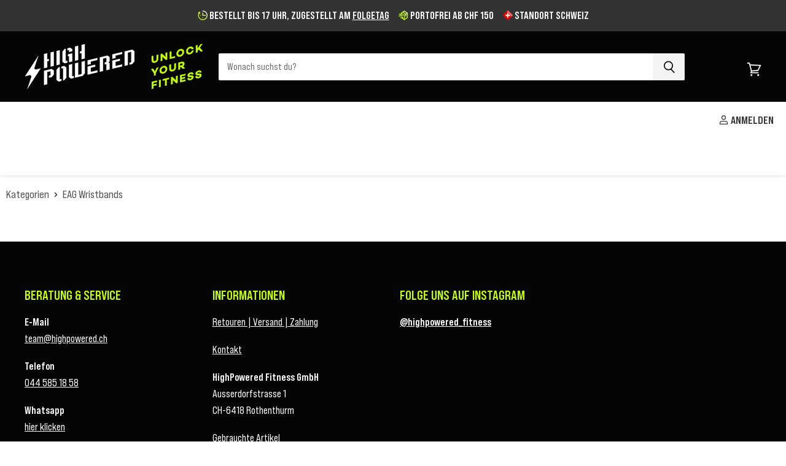

--- FILE ---
content_type: text/javascript
request_url: https://cdn.starapps.studio/apps/vsk/therxstore/data.js
body_size: 11459
content:
"use strict";"undefined"==typeof window.starapps_data&&(window.starapps_data={}),"undefined"==typeof window.starapps_data.product_groups&&(window.starapps_data.product_groups=[{"id":149118,"products_preset_id":49157,"collections_swatch":"first_product_image","group_name":"2POOD Gewichthebergürtel","option_name":"Farbe","collections_preset_id":null,"display_position":"top","products_swatch":"first_product_image","mobile_products_preset_id":49157,"mobile_products_swatch":"first_product_image","mobile_collections_preset_id":null,"mobile_collections_swatch":"first_product_image","same_products_preset_for_mobile":true,"same_collections_preset_for_mobile":true,"option_values":[{"id":6940806774955,"option_value":"Operator Camo","handle":"2pood-operator-gewichtheberguertel","published":true,"swatch_src":"No","swatch_value":null},{"id":6947121037483,"option_value":"White Marble","handle":"2pood-white-marble-gewichthebergurtel","published":true,"swatch_src":"No","swatch_value":null},{"id":7447051370726,"option_value":"All Black","handle":"2pood-all-black-gewichtheberguertel","published":true,"swatch_src":"No","swatch_value":null},{"id":8849524949222,"option_value":"Velcro Black","handle":"2pood-velcro-black-gewichthebergurtel","published":true,"swatch_src":null,"swatch_value":null},{"id":6947113500843,"option_value":"Velcro Green","handle":"2pood-velcro-gewichthebergurtel","published":true,"swatch_src":"No","swatch_value":null},{"id":14847930401154,"option_value":"PRVN","handle":"2pood-prvn-fitness-gewichthebergurtel","published":true,"swatch_src":null,"swatch_value":null},{"id":7058158452907,"option_value":"\"The Ranch\"","handle":"2pood-the-ranch-gewichtheberguertel","published":true,"swatch_src":"No","swatch_value":null},{"id":8010790011110,"option_value":"Magic Mushrooms","handle":"2pood-magic-mushroom-gewichtheberguertel","published":true,"swatch_src":"No","swatch_value":null},{"id":8481544405222,"option_value":"All Smiles","handle":"2pood-all-smiles-by-christine-kolenbrander-gewichtheberguertel","published":true,"swatch_src":null,"swatch_value":null},{"id":14847930532226,"option_value":"Send It","handle":"2pood-send-it-by-nick-mathew-gewichthebergurtel","published":true,"swatch_src":null,"swatch_value":null},{"id":8481545322726,"option_value":"Summit","handle":"2pood-summit-by-dallin-pepper-gewichtheberguertel","published":true,"swatch_src":null,"swatch_value":null},{"id":7447049175270,"option_value":"Day of the Deadlifts","handle":"2pood-day-of-the-deadlifts-gewichtheberguertel","published":true,"swatch_src":"No","swatch_value":null},{"id":8439090872550,"option_value":"We Don't Quit (by Craig Richey)","handle":"2pood-we-dont-quit-by-craig-richey-gewichthebergurtel","published":true,"swatch_src":null,"swatch_value":null},{"id":8439091003622,"option_value":"Rock On (by Anikha Greer)","handle":"2pood-rock-on-by-anikha-greer-gewichthebergurtel","published":true,"swatch_src":null,"swatch_value":null},{"id":8439090774246,"option_value":"Still I Rise (by Fee Saghafi) ","handle":"2pood-still-i-rise-by-fee-saghafi-gewichthebergurtel","published":true,"swatch_src":null,"swatch_value":null},{"id":8481545289958,"option_value":"Phases","handle":"2pood-phases-by-alexis-raptis-gewichtheberguertel","published":true,"swatch_src":null,"swatch_value":null},{"id":6947104194731,"option_value":"Midnight","handle":"2pood-midnight-gewichthebergurtel","published":true,"swatch_src":"No","swatch_value":null},{"id":14847930630530,"option_value":"Me Vs Me","handle":"2pood-me-vs-me-by-emma-lawson-gewichthebergurtel","published":true,"swatch_src":null,"swatch_value":null},{"id":8481544372454,"option_value":"Dazed \u0026 Confused","handle":"2pood-dazed-confused-gewichtheberguertel","published":true,"swatch_src":null,"swatch_value":null},{"id":7058157109419,"option_value":"Pineapple","handle":"2pood-pineapple-gewichtheberguertel","published":true,"swatch_src":"No","swatch_value":null},{"id":8010569842918,"option_value":"Rave","handle":"2pood-rave-gewichtheberguertel","published":true,"swatch_src":"No","swatch_value":null},{"id":7058007621803,"option_value":"Black Magic","handle":"2pood-black-magic-gewichtheberguertel-schwarz-pailletten","published":true,"swatch_src":"No","swatch_value":null},{"id":7447013720294,"option_value":"Diamond","handle":"2pood-diamond-gewichtheberguertel","published":true,"swatch_src":"No","swatch_value":null},{"id":6947098230955,"option_value":"Mermaid","handle":"2pood-mermaid-gewichthebergurtel","published":true,"swatch_src":"No","swatch_value":null},{"id":7058152980651,"option_value":"Classy Bling Rose Gold","handle":"2pood-classy-bling-rose-gold-gewichtheberguertel","published":true,"swatch_src":"No","swatch_value":null},{"id":8010567975142,"option_value":"Pink Bombshell","handle":"2pood-pink-bombshell-gewichtheberguertel","published":true,"swatch_src":"No","swatch_value":null},{"id":14847930663298,"option_value":"Blossom","handle":"2pood-blossom-by-brittany-weiss-gewichthebergurtel","published":true,"swatch_src":null,"swatch_value":null},{"id":8204558893286,"option_value":"\"Peach, Please\"","handle":"2pood-peach-please-gewichtheberguertel","published":true,"swatch_src":"No","swatch_value":null},{"id":8010568761574,"option_value":"Doughnut Stop Lifting","handle":"2pood-doughnut-stop-lifting-guertel","published":true,"swatch_src":"No","swatch_value":null},{"id":8204557320422,"option_value":"Roses","handle":"2pood-roses-gewichtheberguertel","published":true,"swatch_src":"No","swatch_value":null}]},{"id":230389,"products_preset_id":49157,"collections_swatch":"first_product_image","group_name":"2POOD Kettlebell Shirt","option_name":"Farbe","collections_preset_id":null,"display_position":"top","products_swatch":"first_product_image","mobile_products_preset_id":49157,"mobile_products_swatch":"first_product_image","mobile_collections_preset_id":null,"mobile_collections_swatch":"first_product_image","same_products_preset_for_mobile":true,"same_collections_preset_for_mobile":true,"option_values":[{"id":6975979520171,"option_value":"Olivegrün","handle":"2pood-kettlebell-t-shirt-olivegrun-herren","published":true,"swatch_src":"No","swatch_value":null},{"id":7447066706150,"option_value":"Maroon","handle":"2pood-kettlebell-t-shirt-maroon","published":true,"swatch_src":"No","swatch_value":null}]},{"id":2480861,"products_preset_id":49157,"collections_swatch":"first_product_image","group_name":"2POOD Knee Sleeves","option_name":"Farbe","collections_preset_id":null,"display_position":"top","products_swatch":"first_product_image","mobile_products_preset_id":49157,"mobile_products_swatch":"first_product_image","mobile_collections_preset_id":null,"mobile_collections_swatch":"first_product_image","same_products_preset_for_mobile":true,"same_collections_preset_for_mobile":true,"option_values":[{"id":8190445912294,"option_value":"Operator","handle":"2pood-knee-sleeves-kniebandagen-paar-operator","published":true,"swatch_src":"No","swatch_value":null},{"id":8190446272742,"option_value":"Pineapple","handle":"2pood-knee-sleeves-kniebandagen-paar-pineapple","published":true,"swatch_src":"No","swatch_value":null},{"id":8190445256934,"option_value":"Black Magic","handle":"2pood-knee-sleeves-kniebandagen-paar-black-magic","published":true,"swatch_src":"No","swatch_value":null}]},{"id":4977596,"products_preset_id":49157,"collections_swatch":"first_product_image","group_name":"2POOD Lever Belt","option_name":"Farbe","collections_preset_id":null,"display_position":"top","products_swatch":"first_product_image","mobile_products_preset_id":49157,"mobile_products_swatch":"first_product_image","mobile_collections_preset_id":null,"mobile_collections_swatch":"first_product_image","same_products_preset_for_mobile":true,"same_collections_preset_for_mobile":true,"option_values":[{"id":14847930139010,"option_value":"Ranch","handle":"2pood-ranch-10mm-lever-belt","published":true,"swatch_src":null,"swatch_value":null},{"id":14847927386498,"option_value":"Operator Camo","handle":"2pood-operator-camo-10mm-lever-belt","published":true,"swatch_src":null,"swatch_value":null},{"id":14847929287042,"option_value":"White Marble ","handle":"2pood-white-marble-10mm-lever-belt","published":true,"swatch_src":null,"swatch_value":null},{"id":14847928336770,"option_value":"American","handle":"2pood-unapologetically-american-10mm-lever-belt","published":true,"swatch_src":null,"swatch_value":null}]},{"id":183363,"products_preset_id":49157,"collections_swatch":"first_product_image","group_name":"2POOD Lift Tank","option_name":"Farbe","collections_preset_id":null,"display_position":"top","products_swatch":"first_product_image","mobile_products_preset_id":49157,"mobile_products_swatch":"first_product_image","mobile_collections_preset_id":null,"mobile_collections_swatch":"first_product_image","same_products_preset_for_mobile":true,"same_collections_preset_for_mobile":true,"option_values":[{"id":6975981977771,"option_value":"Anthrazit","handle":"2pood-lift-tank-cropped-anthrazit","published":true,"swatch_src":"No","swatch_value":null},{"id":7058612322475,"option_value":"Olivegrün","handle":"2pood-lift-tank-cropped-olivegruen","published":true,"swatch_src":"No","swatch_value":null},{"id":7447064183014,"option_value":"Peach","handle":"2pood-lift-tank-cropped-peach","published":true,"swatch_src":"No","swatch_value":null},{"id":8481545158886,"option_value":"Rot","handle":"red-lift-tank","published":true,"swatch_src":null,"swatch_value":null},{"id":14847933907330,"option_value":"Gelb","handle":"2pood-lift-tank-yellow","published":true,"swatch_src":null,"swatch_value":null}]},{"id":4451752,"products_preset_id":49157,"collections_swatch":"first_product_image","group_name":"2POOD Weightlifting Pack","option_name":"Farbe","collections_preset_id":null,"display_position":"top","products_swatch":"first_product_image","mobile_products_preset_id":49157,"mobile_products_swatch":"first_product_image","mobile_collections_preset_id":null,"mobile_collections_swatch":"first_product_image","same_products_preset_for_mobile":true,"same_collections_preset_for_mobile":true,"option_values":[{"id":8669723459814,"option_value":"Operator","handle":"2pood-weightlifting-pack-operator","published":true,"swatch_src":null,"swatch_value":null},{"id":8678577438950,"option_value":"We Don't Quit","handle":"2pood-weightlifting-pack-we-dont-quit","published":true,"swatch_src":null,"swatch_value":null},{"id":8678589202662,"option_value":"Magic Mushroom","handle":"2pood-weightlifting-pack-magic-mushroom","published":true,"swatch_src":null,"swatch_value":null},{"id":8678598705382,"option_value":"Day of the Deadlifts","handle":"2pood-weightlifting-pack-day-of-the-deadlifts","published":true,"swatch_src":null,"swatch_value":null}]},{"id":4451754,"products_preset_id":49157,"collections_swatch":"first_product_image","group_name":"2POOD x Rehband Weightlifting Pack","option_name":"Farbe","collections_preset_id":null,"display_position":"top","products_swatch":"first_product_image","mobile_products_preset_id":49157,"mobile_products_swatch":"first_product_image","mobile_collections_preset_id":null,"mobile_collections_swatch":"first_product_image","same_products_preset_for_mobile":true,"same_collections_preset_for_mobile":true,"option_values":[{"id":8669965779174,"option_value":"Carbon-Schwarz","handle":"2pood-rehband-weightlifting-pack-carbon-schwarz","published":true,"swatch_src":null,"swatch_value":null},{"id":8678615482598,"option_value":"Schwarz","handle":"2pood-rehband-weightlifting-pack-schwarz","published":true,"swatch_src":null,"swatch_value":null},{"id":8678620496102,"option_value":"Pink","handle":"2pood-rehband-weightlifting-pack-pink","published":true,"swatch_src":null,"swatch_value":null},{"id":8678625050854,"option_value":"Blau","handle":"2pood-rehband-weightlifting-pack-blau","published":true,"swatch_src":null,"swatch_value":null},{"id":8678627967206,"option_value":"Violett","handle":"2pood-rehband-weightlifting-pack-violett","published":true,"swatch_src":null,"swatch_value":null}]},{"id":6571438,"products_preset_id":49157,"collections_swatch":"first_product_image","group_name":"Aluminium Collars","option_name":"Farbe","collections_preset_id":null,"display_position":"top","products_swatch":"first_product_image","mobile_products_preset_id":49157,"mobile_products_swatch":"first_product_image","mobile_collections_preset_id":null,"mobile_collections_swatch":"first_product_image","same_products_preset_for_mobile":true,"same_collections_preset_for_mobile":true,"option_values":[{"id":8336166486246,"option_value":"Schwarz","handle":"aluminium-collars-hantelverschluss-50mm","published":true,"swatch_src":null,"swatch_value":null},{"id":15155615531394,"option_value":"Rot","handle":"aluminium-collars-hantelverschlusse-50mm-red","published":true,"swatch_src":null,"swatch_value":null},{"id":15155616416130,"option_value":"Gelb","handle":"aluminium-collars-hantelverschlusse-50mm-yellow","published":true,"swatch_src":null,"swatch_value":null}]},{"id":2478281,"products_preset_id":49157,"collections_swatch":"first_product_image","group_name":"Average Broz Tape","option_name":"Farbe","collections_preset_id":null,"display_position":"top","products_swatch":"first_product_image","mobile_products_preset_id":49157,"mobile_products_swatch":"first_product_image","mobile_collections_preset_id":null,"mobile_collections_swatch":"first_product_image","same_products_preset_for_mobile":true,"same_collections_preset_for_mobile":true,"option_values":[{"id":8195390636262,"option_value":"Schwarz","handle":"average-broz-magic-stretch-tape-starkhaftendes-gewichtheberband-schwarz","published":true,"swatch_src":"No","swatch_value":null},{"id":8195469410534,"option_value":"Weiss","handle":"average-broz-magic-stretch-tape-starkhaftendes-gewichtheberband-weiss","published":true,"swatch_src":"No","swatch_value":null}]},{"id":137420,"products_preset_id":49157,"collections_swatch":"first_product_image","group_name":"Bear KompleX Carbon Comp Grips","option_name":"Löcher","collections_preset_id":null,"display_position":"top","products_swatch":"first_product_image","mobile_products_preset_id":49157,"mobile_products_swatch":"first_product_image","mobile_collections_preset_id":null,"mobile_collections_swatch":"first_product_image","same_products_preset_for_mobile":true,"same_collections_preset_for_mobile":true,"option_values":[{"id":6599770144939,"option_value":"3-Loch","handle":"bear-komplex-carbon-comp-grips-3-loch","published":true,"swatch_src":"No","swatch_value":null},{"id":6599774470315,"option_value":"2-Loch","handle":"bear-komplex-carbon-comp-grips-2-loch","published":true,"swatch_src":"No","swatch_value":null}]},{"id":4261280,"products_preset_id":49162,"collections_swatch":"first_product_image","group_name":"Bumper Plates (Black)","option_name":"Einzelscheiben oder Sets","collections_preset_id":null,"display_position":"bottom","products_swatch":"first_product_image","mobile_products_preset_id":49162,"mobile_products_swatch":"first_product_image","mobile_collections_preset_id":null,"mobile_collections_swatch":"first_product_image","same_products_preset_for_mobile":true,"same_collections_preset_for_mobile":true,"option_values":[{"id":8336166322406,"option_value":"Einzelscheiben","handle":"bumper-plates-black-50mm-hantelscheiben-cross-fitness","published":true,"swatch_src":null,"swatch_value":null},{"id":8688493494502,"option_value":"Sets","handle":"highpowered-bumper-plates-set-black","published":true,"swatch_src":null,"swatch_value":null}]},{"id":4261282,"products_preset_id":49162,"collections_swatch":"first_product_image","group_name":"Bumper Plates (Olympic)","option_name":"Einzelscheiben oder Sets","collections_preset_id":null,"display_position":"bottom","products_swatch":"first_product_image","mobile_products_preset_id":49162,"mobile_products_swatch":"first_product_image","mobile_collections_preset_id":null,"mobile_collections_swatch":"first_product_image","same_products_preset_for_mobile":true,"same_collections_preset_for_mobile":true,"option_values":[{"id":8336166420710,"option_value":"Einzelscheiben","handle":"bumper-plates-olympic-50mm-hantelscheiben-cross-fitness","published":true,"swatch_src":null,"swatch_value":null},{"id":8688499785958,"option_value":"Sets","handle":"highpowered-bumper-plates-set-olympic","published":true,"swatch_src":null,"swatch_value":null}]},{"id":4261284,"products_preset_id":49162,"collections_swatch":"first_product_image","group_name":"Change Plates (Black)","option_name":"Einzelscheiben oder Set","collections_preset_id":null,"display_position":"bottom","products_swatch":"first_product_image","mobile_products_preset_id":49162,"mobile_products_swatch":"first_product_image","mobile_collections_preset_id":null,"mobile_collections_swatch":"first_product_image","same_products_preset_for_mobile":true,"same_collections_preset_for_mobile":true,"option_values":[{"id":8342823043302,"option_value":"Einzelscheiben","handle":"change-plate-black-50mm-kleingewichtsscheibe","published":true,"swatch_src":null,"swatch_value":null},{"id":8688508436710,"option_value":"Set","handle":"highpowered-change-plates-set-black","published":true,"swatch_src":null,"swatch_value":null}]},{"id":4261285,"products_preset_id":49162,"collections_swatch":"first_product_image","group_name":"Change Plates (olympic)","option_name":"Einzelscheiben oder Sets","collections_preset_id":null,"display_position":"bottom","products_swatch":"first_product_image","mobile_products_preset_id":49162,"mobile_products_swatch":"first_product_image","mobile_collections_preset_id":null,"mobile_collections_swatch":"first_product_image","same_products_preset_for_mobile":true,"same_collections_preset_for_mobile":true,"option_values":[{"id":8342823010534,"option_value":"Einzelscheiben","handle":"change-plate-olympic-50mm-kleingewichtsscheibe","published":true,"swatch_src":null,"swatch_value":null},{"id":8688511353062,"option_value":"Sets","handle":"highpowered-change-plates-set-olympic","published":true,"swatch_src":null,"swatch_value":null}]},{"id":4058345,"products_preset_id":49157,"collections_swatch":"first_product_image","group_name":"EAG Arm Sleeve","option_name":"Variante","collections_preset_id":null,"display_position":"top","products_swatch":"first_product_image","mobile_products_preset_id":49157,"mobile_products_swatch":"first_product_image","mobile_collections_preset_id":null,"mobile_collections_swatch":"first_product_image","same_products_preset_for_mobile":true,"same_collections_preset_for_mobile":true,"option_values":[{"id":8504819679462,"option_value":null,"handle":"black-arm-sleeve","published":true,"swatch_src":null,"swatch_value":null},{"id":8504821842150,"option_value":null,"handle":"white-arm-sleeve","published":true,"swatch_src":null,"swatch_value":null},{"id":8504821383398,"option_value":null,"handle":"shadow-old-glory-arm-sleeve","published":true,"swatch_src":null,"swatch_value":null},{"id":8504821285094,"option_value":null,"handle":"savage-arm-sleeve","published":true,"swatch_src":null,"swatch_value":null},{"id":8504820039910,"option_value":null,"handle":"donuts-arm-sleeve","published":true,"swatch_src":null,"swatch_value":null},{"id":8504819974374,"option_value":null,"handle":"blue-faded-arm-sleeve","published":true,"swatch_src":null,"swatch_value":null},{"id":8504820531430,"option_value":null,"handle":"maroon-arm-sleeve","published":true,"swatch_src":null,"swatch_value":null},{"id":8504819876070,"option_value":null,"handle":"blackout-camo-arm-sleeve","published":true,"swatch_src":null,"swatch_value":null},{"id":8504821711078,"option_value":null,"handle":"whatever-it-takes-arm-sleeve","published":true,"swatch_src":null,"swatch_value":null},{"id":8504821088486,"option_value":null,"handle":"red-arm-sleeve","published":true,"swatch_src":null,"swatch_value":null},{"id":8504821252326,"option_value":null,"handle":"royal-blue-arm-sleeve","published":true,"swatch_src":null,"swatch_value":null},{"id":8504819777766,"option_value":null,"handle":"black-blessed-arm-sleeve","published":true,"swatch_src":null,"swatch_value":null},{"id":8504820138214,"option_value":null,"handle":"faith-cross-black-arm-sleeve","published":true,"swatch_src":null,"swatch_value":null},{"id":8504820302054,"option_value":null,"handle":"gold-arm-sleeve","published":true,"swatch_src":null,"swatch_value":null},{"id":8504820367590,"option_value":null,"handle":"iron-sharpens-iron-arm-sleeve","published":true,"swatch_src":null,"swatch_value":null},{"id":8504820465894,"option_value":null,"handle":"light-blue-arm-sleeve","published":true,"swatch_src":null,"swatch_value":null},{"id":8504820596966,"option_value":null,"handle":"navy-blue-arm-sleeve","published":true,"swatch_src":null,"swatch_value":null},{"id":8504820695270,"option_value":null,"handle":"never-give-up-arm-sleeve","published":true,"swatch_src":null,"swatch_value":null},{"id":8504820760806,"option_value":null,"handle":"old-glory-arm-sleeve","published":true,"swatch_src":null,"swatch_value":null},{"id":8504820826342,"option_value":null,"handle":"patriot-arm-sleeve","published":true,"swatch_src":null,"swatch_value":null},{"id":8504820924646,"option_value":null,"handle":"pink-arm-sleeve","published":true,"swatch_src":null,"swatch_value":null},{"id":8504820957414,"option_value":null,"handle":"prove-them-wrong-arm-sleeve","published":true,"swatch_src":null,"swatch_value":null},{"id":8504821022950,"option_value":null,"handle":"purple-faded-arm-sleeve","published":true,"swatch_src":null,"swatch_value":null},{"id":8504821154022,"option_value":null,"handle":"red-faded-arm-sleeve","published":true,"swatch_src":null,"swatch_value":null},{"id":8504821907686,"option_value":null,"handle":"white-blessed-arm-sleeve","published":true,"swatch_src":null,"swatch_value":null},{"id":8504821448934,"option_value":null,"handle":"snow-camo-arm-sleeve","published":true,"swatch_src":null,"swatch_value":null},{"id":8504820203750,"option_value":null,"handle":"goat-arm-sleeve","published":true,"swatch_src":null,"swatch_value":null}]},{"id":4058340,"products_preset_id":49157,"collections_swatch":"first_product_image","group_name":"EAG Bandana","option_name":"Variante","collections_preset_id":null,"display_position":"top","products_swatch":"first_product_image","mobile_products_preset_id":49157,"mobile_products_swatch":"first_product_image","mobile_collections_preset_id":null,"mobile_collections_swatch":"first_product_image","same_products_preset_for_mobile":true,"same_collections_preset_for_mobile":true,"option_values":[{"id":8504825807078,"option_value":null,"handle":"black-multi-use-face-bandana","published":true,"swatch_src":null,"swatch_value":null},{"id":8504825872614,"option_value":null,"handle":"blackout-camo-multi-use-face-bandana","published":true,"swatch_src":null,"swatch_value":null},{"id":8504825938150,"option_value":null,"handle":"shadow-old-glory-multi-use-face-bandana","published":true,"swatch_src":null,"swatch_value":null}]},{"id":4058344,"products_preset_id":49157,"collections_swatch":"first_product_image","group_name":"EAG Compression Tights","option_name":"Variante","collections_preset_id":null,"display_position":"top","products_swatch":"first_product_image","mobile_products_preset_id":49157,"mobile_products_swatch":"first_product_image","mobile_collections_preset_id":null,"mobile_collections_swatch":"first_product_image","same_products_preset_for_mobile":true,"same_collections_preset_for_mobile":true,"option_values":[{"id":8504822038758,"option_value":null,"handle":"black-compression-tights","published":true,"swatch_src":null,"swatch_value":null},{"id":8504822235366,"option_value":null,"handle":"white-compression-tights","published":true,"swatch_src":null,"swatch_value":null},{"id":8504822104294,"option_value":null,"handle":"blackout-camo-compression-tights","published":true,"swatch_src":null,"swatch_value":null},{"id":8504822169830,"option_value":null,"handle":"shadow-usa-flag-2-0-compression-tights","published":true,"swatch_src":null,"swatch_value":null}]},{"id":4058350,"products_preset_id":49157,"collections_swatch":"first_product_image","group_name":"EAG Headband","option_name":"Variante","collections_preset_id":null,"display_position":"top","products_swatch":"first_product_image","mobile_products_preset_id":49157,"mobile_products_swatch":"first_product_image","mobile_collections_preset_id":null,"mobile_collections_swatch":"first_product_image","same_products_preset_for_mobile":true,"same_collections_preset_for_mobile":true,"option_values":[{"id":8504822857958,"option_value":null,"handle":"black-headband","published":true,"swatch_src":null,"swatch_value":null},{"id":8504825577702,"option_value":null,"handle":"white-headband","published":true,"swatch_src":null,"swatch_value":null},{"id":8504825118950,"option_value":null,"handle":"tactical-stars-headband","published":true,"swatch_src":null,"swatch_value":null},{"id":8504825053414,"option_value":null,"handle":"shadow-usa-flag-2-0-headband","published":true,"swatch_src":null,"swatch_value":null},{"id":8504824889574,"option_value":null,"handle":"savage-headband","published":true,"swatch_src":null,"swatch_value":null},{"id":8504824561894,"option_value":null,"handle":"patriot-headband","published":true,"swatch_src":null,"swatch_value":null},{"id":8504825151718,"option_value":null,"handle":"tactical-usa-flag-headband","published":true,"swatch_src":null,"swatch_value":null},{"id":8504823906534,"option_value":null,"handle":"lfg-headband","published":true,"swatch_src":null,"swatch_value":null},{"id":8504822464742,"option_value":null,"handle":"all-gas-no-brakes-headband","published":true,"swatch_src":null,"swatch_value":null},{"id":8504822563046,"option_value":null,"handle":"all-in-no-excuses-headband","published":true,"swatch_src":null,"swatch_value":null},{"id":8504822989030,"option_value":null,"handle":"blackout-camo-headband","published":true,"swatch_src":null,"swatch_value":null},{"id":8504823054566,"option_value":null,"handle":"blue-headband","published":true,"swatch_src":null,"swatch_value":null},{"id":8504823218406,"option_value":null,"handle":"donuts-headband","published":true,"swatch_src":null,"swatch_value":null},{"id":8504823120102,"option_value":null,"handle":"dominate-tie-headband","published":true,"swatch_src":null,"swatch_value":null},{"id":8504822726886,"option_value":null,"handle":"barbed-wire-usa-flag-headband","published":true,"swatch_src":null,"swatch_value":null},{"id":8504822956262,"option_value":null,"handle":"black-tie-headband","published":true,"swatch_src":null,"swatch_value":null},{"id":8504823316710,"option_value":null,"handle":"earned-not-given-headband","published":true,"swatch_src":null,"swatch_value":null},{"id":8504823349478,"option_value":null,"handle":"embrace-the-grind-headband","published":true,"swatch_src":null,"swatch_value":null},{"id":8504823415014,"option_value":null,"handle":"execute-headband","published":true,"swatch_src":null,"swatch_value":null},{"id":8504823873766,"option_value":null,"handle":"iron-sharpens-iron-headband","published":true,"swatch_src":null,"swatch_value":null},{"id":8504823808230,"option_value":null,"handle":"grey-headband","published":true,"swatch_src":null,"swatch_value":null},{"id":8504823709926,"option_value":null,"handle":"green-headband","published":true,"swatch_src":null,"swatch_value":null},{"id":8504823972070,"option_value":null,"handle":"light-blue-headband","published":true,"swatch_src":null,"swatch_value":null},{"id":8504824791270,"option_value":null,"handle":"red-headband","published":true,"swatch_src":null,"swatch_value":null},{"id":8504824398054,"option_value":null,"handle":"orange-headband","published":true,"swatch_src":null,"swatch_value":null},{"id":8504824070374,"option_value":null,"handle":"locked-in-headband","published":true,"swatch_src":null,"swatch_value":null},{"id":8504824135910,"option_value":null,"handle":"never-give-up-headband","published":true,"swatch_src":null,"swatch_value":null},{"id":8504824955110,"option_value":null,"handle":"shadow-old-glory-headband","published":true,"swatch_src":null,"swatch_value":null},{"id":8504822694118,"option_value":null,"handle":"army-camo-headband","published":true,"swatch_src":null,"swatch_value":null},{"id":8504824824038,"option_value":null,"handle":"remember-your-why-headband","published":true,"swatch_src":null,"swatch_value":null},{"id":8504824266982,"option_value":null,"handle":"nobody-cares-work-harder-headband","published":true,"swatch_src":null,"swatch_value":null},{"id":8504824725734,"option_value":null,"handle":"prove-them-wrong-headband","published":true,"swatch_src":null,"swatch_value":null},{"id":8504825217254,"option_value":null,"handle":"trust-the-process-headband","published":true,"swatch_src":null,"swatch_value":null},{"id":8504825020646,"option_value":null,"handle":"shadow-stars-stripes-tie-headband","published":true,"swatch_src":null,"swatch_value":null},{"id":8504825381094,"option_value":null,"handle":"vintage-usa-flag-headband","published":true,"swatch_src":null,"swatch_value":null},{"id":8504822628582,"option_value":null,"handle":"american-eagle-headband","published":true,"swatch_src":null,"swatch_value":null},{"id":8504825282790,"option_value":null,"handle":"usa-flag-2-0-headband","published":true,"swatch_src":null,"swatch_value":null},{"id":8504825348326,"option_value":null,"handle":"usa-splattered-headband","published":true,"swatch_src":null,"swatch_value":null},{"id":8504825446630,"option_value":null,"handle":"whatever-it-takes-headband","published":true,"swatch_src":null,"swatch_value":null},{"id":8504825741542,"option_value":null,"handle":"work-hard-in-silence-headband","published":true,"swatch_src":null,"swatch_value":null},{"id":8504824201446,"option_value":null,"handle":"never-quit-headband","published":true,"swatch_src":null,"swatch_value":null},{"id":8504824692966,"option_value":null,"handle":"pink-usa-flag-headband","published":true,"swatch_src":null,"swatch_value":null},{"id":8504824594662,"option_value":null,"handle":"pink-splattered-breast-cancer-headband","published":true,"swatch_src":null,"swatch_value":null},{"id":8504823775462,"option_value":null,"handle":"green-lightning-headband","published":true,"swatch_src":null,"swatch_value":null},{"id":8504825610470,"option_value":null,"handle":"white-lightning-headband","published":true,"swatch_src":null,"swatch_value":null},{"id":8504825708774,"option_value":null,"handle":"white-lightning-tie-headband","published":true,"swatch_src":null,"swatch_value":null},{"id":8504822792422,"option_value":null,"handle":"black-blessed-headband","published":true,"swatch_src":null,"swatch_value":null},{"id":8504825512166,"option_value":null,"handle":"white-blessed-headband","published":true,"swatch_src":null,"swatch_value":null},{"id":8504823677158,"option_value":null,"handle":"gods-plan-headband","published":true,"swatch_src":null,"swatch_value":null},{"id":8504823611622,"option_value":null,"handle":"goat-headband-black","published":true,"swatch_src":null,"swatch_value":null},{"id":8504823447782,"option_value":null,"handle":"faith-cross-black-headband","published":true,"swatch_src":null,"swatch_value":null},{"id":8504823513318,"option_value":null,"handle":"faith-cross-white-headband","published":true,"swatch_src":null,"swatch_value":null}]},{"id":4058341,"products_preset_id":49157,"collections_swatch":"first_product_image","group_name":"EAG Trucker Hats","option_name":"Variante","collections_preset_id":null,"display_position":"top","products_swatch":"first_product_image","mobile_products_preset_id":49157,"mobile_products_swatch":"first_product_image","mobile_collections_preset_id":null,"mobile_collections_swatch":"first_product_image","same_products_preset_for_mobile":true,"same_collections_preset_for_mobile":true,"option_values":[{"id":8504822333670,"option_value":null,"handle":"american-eagle-trucker-hat","published":true,"swatch_src":null,"swatch_value":null},{"id":8504822366438,"option_value":null,"handle":"tactical-usa-flag-trucker-hat","published":true,"swatch_src":null,"swatch_value":null},{"id":8504822431974,"option_value":null,"handle":"trust-the-process-trucker-hat","published":true,"swatch_src":null,"swatch_value":null}]},{"id":4058343,"products_preset_id":797044,"collections_swatch":"first_product_image","group_name":"EAG T-Shirt","option_name":"Variante","collections_preset_id":null,"display_position":"top","products_swatch":"first_product_image","mobile_products_preset_id":797044,"mobile_products_swatch":"first_product_image","mobile_collections_preset_id":null,"mobile_collections_swatch":"first_product_image","same_products_preset_for_mobile":true,"same_collections_preset_for_mobile":true,"option_values":[{"id":8504826298598,"option_value":null,"handle":"athlete-definition-t-shirt","published":true,"swatch_src":null,"swatch_value":null},{"id":8504826593510,"option_value":null,"handle":"savage-t-shirt","published":true,"swatch_src":null,"swatch_value":null},{"id":8504826691814,"option_value":null,"handle":"trust-the-process-t-shirt","published":true,"swatch_src":null,"swatch_value":null},{"id":8504826364134,"option_value":null,"handle":"freedom-t-shirt","published":true,"swatch_src":null,"swatch_value":null},{"id":8504826495206,"option_value":null,"handle":"never-give-up-t-shirt","published":true,"swatch_src":null,"swatch_value":null},{"id":8504826527974,"option_value":null,"handle":"nobody-cares-work-harder-t-shirt","published":true,"swatch_src":null,"swatch_value":null},{"id":8504826757350,"option_value":null,"handle":"whatever-it-takes-t-shirt","published":true,"swatch_src":null,"swatch_value":null}]},{"id":4058347,"products_preset_id":49157,"collections_swatch":"first_product_image","group_name":"EAG Wristband","option_name":"Variante","collections_preset_id":null,"display_position":"top","products_swatch":"first_product_image","mobile_products_preset_id":49157,"mobile_products_swatch":"first_product_image","mobile_collections_preset_id":null,"mobile_collections_swatch":"first_product_image","same_products_preset_for_mobile":true,"same_collections_preset_for_mobile":true,"option_values":[{"id":8504828362982,"option_value":null,"handle":"limitless-wristband","published":true,"swatch_src":null,"swatch_value":null},{"id":8504829214950,"option_value":null,"handle":"rise-grind-wristband","published":true,"swatch_src":null,"swatch_value":null},{"id":8504827707622,"option_value":null,"handle":"get-after-it-wristband","published":true,"swatch_src":null,"swatch_value":null},{"id":8504827412710,"option_value":null,"handle":"champion-mentality-wristband","published":true,"swatch_src":null,"swatch_value":null},{"id":8504829837542,"option_value":null,"handle":"whatever-it-takes-wristband","published":true,"swatch_src":null,"swatch_value":null},{"id":8504827150566,"option_value":null,"handle":"be-legendary-wristband","published":true,"swatch_src":null,"swatch_value":null},{"id":8504827183334,"option_value":null,"handle":"believe-wristband","published":true,"swatch_src":null,"swatch_value":null},{"id":8504826822886,"option_value":null,"handle":"all-gas-no-brakes-wristband","published":true,"swatch_src":null,"swatch_value":null},{"id":8504826888422,"option_value":null,"handle":"all-in-no-excuses-wristband","published":true,"swatch_src":null,"swatch_value":null},{"id":8504829640934,"option_value":null,"handle":"train-insane-wristband","published":true,"swatch_src":null,"swatch_value":null},{"id":8504827248870,"option_value":null,"handle":"bet-on-yourself-wristband","published":true,"swatch_src":null,"swatch_value":null},{"id":8504827478246,"option_value":null,"handle":"dedicated-wristband","published":true,"swatch_src":null,"swatch_value":null},{"id":8504829509862,"option_value":null,"handle":"sore-today-strong-tomorrow-wristband","published":true,"swatch_src":null,"swatch_value":null},{"id":8504827773158,"option_value":null,"handle":"get-comfortable-being-uncomfortable-wristband","published":true,"swatch_src":null,"swatch_value":null},{"id":8504827609318,"option_value":null,"handle":"embrace-the-grind-wristband","published":true,"swatch_src":null,"swatch_value":null},{"id":8504827543782,"option_value":null,"handle":"do-all-things-wristband","published":true,"swatch_src":null,"swatch_value":null},{"id":8504828100838,"option_value":null,"handle":"grind-learn-live-wristband","published":true,"swatch_src":null,"swatch_value":null},{"id":8504828297446,"option_value":null,"handle":"iron-sharpens-iron-wristband","published":true,"swatch_src":null,"swatch_value":null},{"id":8504828854502,"option_value":null,"handle":"one-more-rep-wristband","published":true,"swatch_src":null,"swatch_value":null},{"id":8504828756198,"option_value":null,"handle":"nobody-cares-work-harder-wristband","published":true,"swatch_src":null,"swatch_value":null},{"id":8504828920038,"option_value":null,"handle":"pain-is-temporary-wristband","published":true,"swatch_src":null,"swatch_value":null},{"id":8504830034150,"option_value":null,"handle":"work-hard-dream-big-wristband","published":true,"swatch_src":null,"swatch_value":null},{"id":8504829051110,"option_value":null,"handle":"prove-them-wrong-wristband","published":true,"swatch_src":null,"swatch_value":null},{"id":8504828494054,"option_value":null,"handle":"never-give-up-wristband","published":true,"swatch_src":null,"swatch_value":null},{"id":8504829116646,"option_value":null,"handle":"remember-your-why-wristband","published":true,"swatch_src":null,"swatch_value":null},{"id":8504828133606,"option_value":null,"handle":"hard-work-beats-talent-wristband","published":true,"swatch_src":null,"swatch_value":null},{"id":8504829903078,"option_value":null,"handle":"work-hard-in-silence-wristband","published":true,"swatch_src":null,"swatch_value":null},{"id":8504829772006,"option_value":null,"handle":"trust-the-process-wristband","published":true,"swatch_src":null,"swatch_value":null},{"id":8504829575398,"option_value":null,"handle":"tomorrow-starts-today-wristband","published":true,"swatch_src":null,"swatch_value":null},{"id":8504827904230,"option_value":null,"handle":"god-is-greater-than-the-highs-and-lows-wristband","published":true,"swatch_src":null,"swatch_value":null},{"id":8504829444326,"option_value":null,"handle":"say-less-do-more-wristband","published":true,"swatch_src":null,"swatch_value":null},{"id":8504828690662,"option_value":null,"handle":"no-fear-just-faith-wristband","published":true,"swatch_src":null,"swatch_value":null},{"id":8504828231910,"option_value":null,"handle":"i-can-i-will-wristband","published":true,"swatch_src":null,"swatch_value":null},{"id":8504828002534,"option_value":null,"handle":"gods-plan-wristband","published":true,"swatch_src":null,"swatch_value":null},{"id":8504827805926,"option_value":null,"handle":"goat-wristband","published":true,"swatch_src":null,"swatch_value":null},{"id":8504828559590,"option_value":null,"handle":"no-days-off-wristband","published":true,"swatch_src":null,"swatch_value":null},{"id":8504828625126,"option_value":null,"handle":"no-excuses-wristband","published":true,"swatch_src":null,"swatch_value":null},{"id":8504828788966,"option_value":null,"handle":"nothing-is-impossible-wristband","published":true,"swatch_src":null,"swatch_value":null},{"id":8504827347174,"option_value":null,"handle":"built-to-fight-wristband","published":true,"swatch_src":null,"swatch_value":null},{"id":8504828428518,"option_value":null,"handle":"luke-1-37-wristband","published":true,"swatch_src":null,"swatch_value":null},{"id":8504828985574,"option_value":null,"handle":"philippians-4-13-verse-wristband","published":true,"swatch_src":null,"swatch_value":null}]},{"id":4265751,"products_preset_id":49154,"collections_swatch":"first_product_image","group_name":"Earth 2.0","option_name":"Springseil oder Set","collections_preset_id":null,"display_position":"bottom","products_swatch":"first_product_image","mobile_products_preset_id":49154,"mobile_products_swatch":"first_product_image","mobile_collections_preset_id":null,"mobile_collections_swatch":"first_product_image","same_products_preset_for_mobile":true,"same_collections_preset_for_mobile":true,"option_values":[{"id":7977761177830,"option_value":"Springseil","handle":"velites-earth-2-0-jump-rope-trainingsspringseil","published":true,"swatch_src":null,"swatch_value":null},{"id":8635728789734,"option_value":"Komplett-Set","handle":"velites-earth-2-0-jump-rope-komplett-set","published":true,"swatch_src":null,"swatch_value":null}]},{"id":1008880,"products_preset_id":49157,"collections_swatch":"first_product_image","group_name":"Foam Roller 45/60cm","option_name":"Länge","collections_preset_id":null,"display_position":"top","products_swatch":"first_product_image","mobile_products_preset_id":49157,"mobile_products_swatch":"first_product_image","mobile_collections_preset_id":null,"mobile_collections_swatch":"first_product_image","same_products_preset_for_mobile":true,"same_collections_preset_for_mobile":true,"option_values":[{"id":7447071162598,"option_value":"45 cm","handle":"highpowered-foam-roller-45x15cm","published":true,"swatch_src":"No","swatch_value":null},{"id":8018243322086,"option_value":"60 cm","handle":"highpowered-foamroller-60x15-cm","published":true,"swatch_src":"No","swatch_value":null},{"id":8354248360166,"option_value":"90 cm","handle":"foam-roller-90-x-15-cm","published":true,"swatch_src":"No","swatch_value":null}]},{"id":3871668,"products_preset_id":49162,"collections_swatch":"first_product_image","group_name":"Grenade Booster","option_name":"Variante","collections_preset_id":null,"display_position":"top","products_swatch":"first_product_image","mobile_products_preset_id":49162,"mobile_products_swatch":"first_product_image","mobile_collections_preset_id":null,"mobile_collections_swatch":"first_product_image","same_products_preset_for_mobile":true,"same_collections_preset_for_mobile":true,"option_values":[{"id":8400466804966,"option_value":"Black Ops","handle":"grenade-black-ops-energie-booster-gewichtsmanagement-100-caps","published":true,"swatch_src":null,"swatch_value":null},{"id":8400466837734,"option_value":"Thermo Detonator","handle":"grenade-thermo-detonator-energie-booster-appetitzugler-100-caps","published":true,"swatch_src":null,"swatch_value":null}]},{"id":4160630,"products_preset_id":49157,"collections_swatch":"first_product_image","group_name":"Gym Storage Rack","option_name":"Grösse","collections_preset_id":null,"display_position":"top","products_swatch":"first_product_image","mobile_products_preset_id":49157,"mobile_products_swatch":"first_product_image","mobile_collections_preset_id":null,"mobile_collections_swatch":"first_product_image","same_products_preset_for_mobile":true,"same_collections_preset_for_mobile":true,"option_values":[{"id":8336168157414,"option_value":"Gym Storage Rack","handle":"gym-storage-rack","published":true,"swatch_src":null,"swatch_value":null},{"id":8336168091878,"option_value":"Gym Storage Rack XL","handle":"multi-storage-rack-xl","published":true,"swatch_src":null,"swatch_value":null}]},{"id":4517637,"products_preset_id":49162,"collections_swatch":"first_product_image","group_name":"Hexagon Kurzhanteln","option_name":"Einzeln oder Sets","collections_preset_id":null,"display_position":"bottom","products_swatch":"first_product_image","mobile_products_preset_id":49162,"mobile_products_swatch":"first_product_image","mobile_collections_preset_id":null,"mobile_collections_swatch":"first_product_image","same_products_preset_for_mobile":true,"same_collections_preset_for_mobile":true,"option_values":[{"id":8155806728422,"option_value":"Einzeln","handle":"kurzhanteln-hexagonal-dumbbells","published":true,"swatch_src":null,"swatch_value":null},{"id":8635650506982,"option_value":"Kleine Sets","handle":"highpowered-hexagon-dumbbell-set-kurzhantel","published":true,"swatch_src":null,"swatch_value":null},{"id":14888813101442,"option_value":"Grosse Sets","handle":"hexagon-dumbbell-set-kurzhanteln-gross","published":true,"swatch_src":null,"swatch_value":null},{"id":8831364399334,"option_value":"Sets mit Rack","handle":"hexagon-dumbbell-set-mit-rack","published":true,"swatch_src":null,"swatch_value":null}]},{"id":4450913,"products_preset_id":49157,"collections_swatch":"first_product_image","group_name":"HighPowered Weightlifting Pack","option_name":"Farbe","collections_preset_id":null,"display_position":"top","products_swatch":"first_product_image","mobile_products_preset_id":49157,"mobile_products_swatch":"first_product_image","mobile_collections_preset_id":null,"mobile_collections_swatch":"first_product_image","same_products_preset_for_mobile":true,"same_collections_preset_for_mobile":true,"option_values":[{"id":8664685576422,"option_value":"Schwarz","handle":"highpowered-weightlifting-pack-black","published":true,"swatch_src":null,"swatch_value":null},{"id":8690803998950,"option_value":"Weiss","handle":"highpowered-weightlifting-pack-wess","published":true,"swatch_src":null,"swatch_value":null},{"id":8690808258790,"option_value":"Pink","handle":"highpowered-weightlifting-pack-pink","published":true,"swatch_src":null,"swatch_value":null},{"id":8690816581862,"option_value":"Blau","handle":"highpowered-weightlifting-pack-blau","published":true,"swatch_src":null,"swatch_value":null},{"id":8690836209894,"option_value":"Violett","handle":"highpowered-weightlifting-pack-violett","published":true,"swatch_src":null,"swatch_value":null}]},{"id":4603934,"products_preset_id":49162,"collections_swatch":"first_product_image","group_name":"Holo","option_name":"Produktart","collections_preset_id":null,"display_position":"bottom","products_swatch":"first_product_image","mobile_products_preset_id":49162,"mobile_products_swatch":"first_product_image","mobile_collections_preset_id":null,"mobile_collections_swatch":"first_product_image","same_products_preset_for_mobile":true,"same_collections_preset_for_mobile":true,"option_values":[{"id":8819611730150,"option_value":"T-Shirt","handle":"velites-holo-t-shirt","published":true,"swatch_src":null,"swatch_value":null},{"id":8819612057830,"option_value":"Crop Top","handle":"velites-holo-crop","published":true,"swatch_src":null,"swatch_value":null}]},{"id":6298719,"products_preset_id":49162,"collections_swatch":"first_product_image","group_name":"Hybrid 1.0","option_name":"Drop","collections_preset_id":null,"display_position":"top","products_swatch":"first_product_image","mobile_products_preset_id":49162,"mobile_products_swatch":"first_product_image","mobile_collections_preset_id":null,"mobile_collections_swatch":"first_product_image","same_products_preset_for_mobile":true,"same_collections_preset_for_mobile":true,"option_values":[{"id":14745289359746,"option_value":"Drop 001/002","handle":"velites-hybrid-1-0-shoes-cross-fitness-schuhe","published":true,"swatch_src":null,"swatch_value":null},{"id":15020724552066,"option_value":"Drop 003","handle":"velites-hybrid-1-0-shoes-drop-003","published":true,"swatch_src":null,"swatch_value":null}]},{"id":2756296,"products_preset_id":49162,"collections_swatch":"first_product_image","group_name":"Ingot Weighted Vest","option_name":"Produkt","collections_preset_id":null,"display_position":"top","products_swatch":"first_product_image","mobile_products_preset_id":49162,"mobile_products_swatch":"first_product_image","mobile_collections_preset_id":null,"mobile_collections_swatch":"first_product_image","same_products_preset_for_mobile":true,"same_collections_preset_for_mobile":true,"option_values":[{"id":8209833066726,"option_value":"Nur Gewichtsweste","handle":"picsil-ergonomische-gewichtsweste","published":true,"swatch_src":"No","swatch_value":null},{"id":8209836474598,"option_value":"Nur Gewichte","handle":"picsil-gewichte-fuer-gewichtsweste","published":true,"swatch_src":"No","swatch_value":null},{"id":8635718271206,"option_value":"Komplett-Set (Gewichtsweste + Gewichte)","handle":"picsil-ingot-weighted-vest-komplett-set","published":true,"swatch_src":null,"swatch_value":null}]},{"id":4517638,"products_preset_id":49162,"collections_swatch":"first_product_image","group_name":"Kettlebell Sets","option_name":"Einzeln oder Sets","collections_preset_id":null,"display_position":"bottom","products_swatch":"first_product_image","mobile_products_preset_id":49162,"mobile_products_swatch":"first_product_image","mobile_collections_preset_id":null,"mobile_collections_swatch":"first_product_image","same_products_preset_for_mobile":true,"same_collections_preset_for_mobile":true,"option_values":[{"id":8114805113062,"option_value":"Einzeln","handle":"kettlebell-powder-coated-cast-iron","published":true,"swatch_src":null,"swatch_value":null},{"id":8639697780966,"option_value":"Sets","handle":"highpowered-powder-coated-kettlebell-set","published":true,"swatch_src":null,"swatch_value":null}]},{"id":4450904,"products_preset_id":49154,"collections_swatch":"first_product_image","group_name":"Klimmzugstange","option_name":"Variante","collections_preset_id":null,"display_position":"top","products_swatch":"first_product_image","mobile_products_preset_id":49154,"mobile_products_swatch":"first_product_image","mobile_collections_preset_id":null,"mobile_collections_swatch":"first_product_image","same_products_preset_for_mobile":true,"same_collections_preset_for_mobile":true,"option_values":[{"id":8113336877286,"option_value":"Für Kipping Pull-Ups","handle":"klimmzugstange-cross-fitness-kipping-pull-ups","published":true,"swatch_src":null,"swatch_value":null},{"id":8354473312486,"option_value":"Reguläre Variante","handle":"klimmzugstange-pull-ups-wandmontage","published":true,"swatch_src":null,"swatch_value":null}]},{"id":3772155,"products_preset_id":49154,"collections_swatch":"first_product_image","group_name":"Langhantel","option_name":"Gewicht","collections_preset_id":null,"display_position":"top","products_swatch":"first_product_image","mobile_products_preset_id":49154,"mobile_products_swatch":"first_product_image","mobile_collections_preset_id":null,"mobile_collections_swatch":"first_product_image","same_products_preset_for_mobile":true,"same_collections_preset_for_mobile":true,"option_values":[{"id":8336166584550,"option_value":"20kg","handle":"olympic-barbell-20kg-langhantel-50mm-cross-fitness","published":true,"swatch_src":"No","swatch_value":null},{"id":8336166617318,"option_value":"15kg","handle":"olympic-barbell-15kg-langhantel-50mm-cross-fitness","published":true,"swatch_src":"No","swatch_value":null}]},{"id":3925420,"products_preset_id":49157,"collections_swatch":"first_product_image","group_name":"Lift More Talk Less","option_name":"Farbe","collections_preset_id":null,"display_position":"top","products_swatch":"first_product_image","mobile_products_preset_id":49157,"mobile_products_swatch":"first_product_image","mobile_collections_preset_id":null,"mobile_collections_swatch":"first_product_image","same_products_preset_for_mobile":true,"same_collections_preset_for_mobile":true,"option_values":[{"id":7447069130982,"option_value":"Weiss","handle":"2pood-lift-more-talk-less-cropped-top-weiss","published":true,"swatch_src":null,"swatch_value":null},{"id":8439090086118,"option_value":"Schwarz","handle":"lift-more-talk-less-crop-top","published":true,"swatch_src":null,"swatch_value":null}]},{"id":137200,"products_preset_id":49157,"collections_swatch":"first_product_image","group_name":"Low Parallettes Kiefernholz (Mini-Barren)","option_name":"Länge","collections_preset_id":null,"display_position":"top","products_swatch":"first_product_image","mobile_products_preset_id":49157,"mobile_products_swatch":"first_product_image","mobile_collections_preset_id":null,"mobile_collections_swatch":"first_product_image","same_products_preset_for_mobile":true,"same_collections_preset_for_mobile":true,"option_values":[{"id":6861417676971,"option_value":"25 cm","handle":"highpowered-low-parallettes-minibarren-holz-25cm","published":true,"swatch_src":"No","swatch_value":null},{"id":6619541110955,"option_value":"40 cm","handle":"highpowered-low-parallettes-minibarren-holz-40cm","published":true,"swatch_src":"No","swatch_value":null}]},{"id":4170805,"products_preset_id":49157,"collections_swatch":"first_product_image","group_name":"MyVegan Protein","option_name":"Variante","collections_preset_id":null,"display_position":"top","products_swatch":"first_product_image","mobile_products_preset_id":49157,"mobile_products_swatch":"first_product_image","mobile_collections_preset_id":null,"mobile_collections_swatch":"first_product_image","same_products_preset_for_mobile":true,"same_collections_preset_for_mobile":true,"option_values":[{"id":8400467427558,"option_value":"MyVegan Protein Blend (2.5 kg)","handle":"myprotein-myvegan-protein-2-5-kg","published":true,"swatch_src":null,"swatch_value":null},{"id":8400467394790,"option_value":"MyVegan Protein Blend (1 kg)","handle":"myprotein-myvegan-protein-blend-1-kg","published":true,"swatch_src":null,"swatch_value":null},{"id":8400467362022,"option_value":"MyVegan Pea Protein Isolate (1 kg)","handle":"myprotein-myvegan-pea-protein-isolate-unflavoured-1-kg","published":true,"swatch_src":null,"swatch_value":null}]},{"id":3885920,"products_preset_id":49157,"collections_swatch":"first_product_image","group_name":"ON BCAA Caps","option_name":"Menge","collections_preset_id":null,"display_position":"top","products_swatch":"first_product_image","mobile_products_preset_id":49157,"mobile_products_swatch":"first_product_image","mobile_collections_preset_id":null,"mobile_collections_swatch":"first_product_image","same_products_preset_for_mobile":true,"same_collections_preset_for_mobile":true,"option_values":[{"id":8400467689702,"option_value":"200 Caps","handle":"optimum-nutrition-bcaa-1000-mg-200-caps","published":true,"swatch_src":null,"swatch_value":null},{"id":8400467722470,"option_value":"400 Caps","handle":"optimum-nutrition-bcaa-1000-mg-400-caps","published":true,"swatch_src":null,"swatch_value":null}]},{"id":3974869,"products_preset_id":49157,"collections_swatch":"first_product_image","group_name":"Patches","option_name":"Variante","collections_preset_id":null,"display_position":"top","products_swatch":"first_product_image","mobile_products_preset_id":49157,"mobile_products_swatch":"first_product_image","mobile_collections_preset_id":null,"mobile_collections_swatch":"first_product_image","same_products_preset_for_mobile":true,"same_collections_preset_for_mobile":true,"option_values":[{"id":8244425294054,"option_value":null,"handle":"2pood-weights-before-dates-patch","published":true,"swatch_src":null,"swatch_value":null},{"id":8244429488358,"option_value":null,"handle":"2pood-comfort-is-a-slow-death-patch","published":true,"swatch_src":null,"swatch_value":null},{"id":8244428210406,"option_value":null,"handle":"2pood-green-lift-patch","published":true,"swatch_src":null,"swatch_value":null},{"id":8244419363046,"option_value":null,"handle":"2pood-lift-more-talk-less-patch","published":true,"swatch_src":null,"swatch_value":null},{"id":8439091495142,"option_value":null,"handle":"velcro-patch-to-blessed-to-be-stressed","published":true,"swatch_src":null,"swatch_value":null},{"id":8439091626214,"option_value":null,"handle":"velcro-patch-best-hour-of-your-day","published":true,"swatch_src":null,"swatch_value":null},{"id":8439091822822,"option_value":null,"handle":"velcro-patch-just-show-up","published":true,"swatch_src":null,"swatch_value":null},{"id":8439091888358,"option_value":null,"handle":"velcro-patch-every-day-is-leg-day","published":true,"swatch_src":null,"swatch_value":null},{"id":8439091953894,"option_value":null,"handle":"velcro-patch-thick-things-save-lives","published":true,"swatch_src":null,"swatch_value":null},{"id":8481544732902,"option_value":null,"handle":"2pood-kettlebells-and-cocktails-velcro-patch","published":true,"swatch_src":null,"swatch_value":null},{"id":8481544700134,"option_value":null,"handle":"yellow-lift-heavy-ish-velcro-patch","published":true,"swatch_src":null,"swatch_value":null},{"id":8481544667366,"option_value":null,"handle":"pink-lift-heavy-ish-velcro-patch","published":true,"swatch_src":null,"swatch_value":null},{"id":6964557742251,"option_value":null,"handle":"bear-komplex-velcro-patch-happy-but-hungry","published":true,"swatch_src":null,"swatch_value":null},{"id":6964542406827,"option_value":null,"handle":"bear-komplex-velcro-patch-usa","published":true,"swatch_src":null,"swatch_value":null},{"id":6880668614827,"option_value":"","handle":"picsil-velco-patch-stronger-than-yesterday","published":true,"swatch_src":null,"swatch_value":null},{"id":8169136095462,"option_value":null,"handle":"velcro-patch-train-harder","published":true,"swatch_src":null,"swatch_value":null},{"id":8169135440102,"option_value":null,"handle":"velcro-patch-snatch-jedi","published":true,"swatch_src":null,"swatch_value":null},{"id":8169135603942,"option_value":null,"handle":"velcro-patch-death-by-burpees","published":true,"swatch_src":null,"swatch_value":null},{"id":6881905639595,"option_value":"","handle":"velcro-patch-sweet-iron-unicorn","published":true,"swatch_src":null,"swatch_value":null},{"id":6881906065579,"option_value":null,"handle":"velcro-patch-passion-that-defines-you","published":true,"swatch_src":null,"swatch_value":null},{"id":8046191116518,"option_value":null,"handle":"picsil-velcro-patch-you-cant-fake-passion","published":true,"swatch_src":null,"swatch_value":null},{"id":6964575502507,"option_value":null,"handle":"bear-komplex-velcro-patch-no-rep","published":true,"swatch_src":null,"swatch_value":null},{"id":6973596401835,"option_value":null,"handle":"2pood-velcro-patch-lift-heavy","published":true,"swatch_src":null,"swatch_value":null},{"id":6973596074155,"option_value":null,"handle":"2pood-velcro-patch-barbell","published":true,"swatch_src":null,"swatch_value":null},{"id":6973594730667,"option_value":null,"handle":"2pood-velcro-patch-kettlebell","published":true,"swatch_src":null,"swatch_value":null},{"id":6964578025643,"option_value":null,"handle":"bear-komplex-velcro-patch-pizza","published":true,"swatch_src":null,"swatch_value":null},{"id":6964552269995,"option_value":null,"handle":"bear-komplex-velcro-patch-donut","published":true,"swatch_src":null,"swatch_value":null},{"id":6964554268843,"option_value":null,"handle":"bear-komplex-velcro-patch-fire","published":true,"swatch_src":null,"swatch_value":null},{"id":8147350683878,"option_value":null,"handle":"velcro-patch-100","published":true,"swatch_src":null,"swatch_value":null},{"id":8147351404774,"option_value":null,"handle":"velcro-patch-bier","published":true,"swatch_src":null,"swatch_value":null},{"id":8147351732454,"option_value":null,"handle":"velcro-patch-puke","published":true,"swatch_src":null,"swatch_value":null},{"id":8147352256742,"option_value":null,"handle":"velcro-patch-pokal","published":true,"swatch_src":null,"swatch_value":null},{"id":8147352289510,"option_value":null,"handle":"velcro-patch-unicorn","published":true,"swatch_src":null,"swatch_value":null},{"id":8439092052198,"option_value":null,"handle":"velcro-patch-eggplant","published":true,"swatch_src":null,"swatch_value":null},{"id":8439092084966,"option_value":null,"handle":"velcro-patch-purple-devil","published":true,"swatch_src":null,"swatch_value":null},{"id":8439092150502,"option_value":null,"handle":"velcro-patch-bacon","published":true,"swatch_src":null,"swatch_value":null},{"id":8439092216038,"option_value":null,"handle":"velcro-patch-peach","published":true,"swatch_src":null,"swatch_value":null}]},{"id":230288,"products_preset_id":49157,"collections_swatch":"first_product_image","group_name":"PicSil Gewichtsweste","option_name":"Variante","collections_preset_id":null,"display_position":"top","products_swatch":"first_product_image","mobile_products_preset_id":49157,"mobile_products_swatch":"first_product_image","mobile_collections_preset_id":null,"mobile_collections_swatch":"first_product_image","same_products_preset_for_mobile":true,"same_collections_preset_for_mobile":true,"option_values":[{"id":7447906582758,"option_value":"Gewichtsweste","handle":"picsil-gewichtsweste-plattentraeger","published":true,"swatch_src":"No","swatch_value":null},{"id":7447899111654,"option_value":"Gewichtsplatten Männer","handle":"picsil-gewichtsplatten-set-maenner-8kg","published":true,"swatch_src":"No","swatch_value":null},{"id":7447919591654,"option_value":"Gewichtsplatten Frauen","handle":"picsil-gewichtsplatten-set-frauen-5kg","published":true,"swatch_src":"No","swatch_value":null}]},{"id":169684,"products_preset_id":49157,"collections_swatch":"first_product_image","group_name":"Picsil Golden Purlple Eagle Grips","option_name":"Farbe","collections_preset_id":null,"display_position":"top","products_swatch":"first_product_image","mobile_products_preset_id":49157,"mobile_products_swatch":"first_product_image","mobile_collections_preset_id":null,"mobile_collections_swatch":"first_product_image","same_products_preset_for_mobile":true,"same_collections_preset_for_mobile":true,"option_values":[{"id":7025612947627,"option_value":"Gold","handle":"picsil-golden-eagle-grips","published":true,"swatch_src":"No","swatch_value":null},{"id":7025906647211,"option_value":"Violett","handle":"picsil-purple-eagle-grips","published":true,"swatch_src":"No","swatch_value":null}]},{"id":5477752,"products_preset_id":49162,"collections_swatch":"first_product_image","group_name":"Power Sled / Hyrox","option_name":"Einzeln oder Set","collections_preset_id":null,"display_position":"top","products_swatch":"first_product_image","mobile_products_preset_id":49162,"mobile_products_swatch":"first_product_image","mobile_collections_preset_id":null,"mobile_collections_swatch":"first_product_image","same_products_preset_for_mobile":true,"same_collections_preset_for_mobile":true,"option_values":[{"id":8811435393254,"option_value":"Nur Schlitten","handle":"power-sled","published":true,"swatch_src":null,"swatch_value":null},{"id":14930170478978,"option_value":"Schlitten + Turf + Ropes","handle":"power-sled-komplett-set-sled-turf-ropes","published":true,"swatch_src":null,"swatch_value":null}]},{"id":4017858,"products_preset_id":49157,"collections_swatch":"first_product_image","group_name":"PRN Knee Pad Pro","option_name":"Variante","collections_preset_id":null,"display_position":"top","products_swatch":"first_product_image","mobile_products_preset_id":49157,"mobile_products_swatch":"first_product_image","mobile_collections_preset_id":null,"mobile_collections_swatch":"first_product_image","same_products_preset_for_mobile":true,"same_collections_preset_for_mobile":true,"option_values":[{"id":8458427662566,"option_value":"Links","handle":"prn-knee-pad-pro-links","published":true,"swatch_src":null,"swatch_value":null},{"id":8458427728102,"option_value":"Rechts","handle":"prn-knee-pad-pro-rechts","published":true,"swatch_src":null,"swatch_value":null}]},{"id":5476062,"products_preset_id":49162,"collections_swatch":"first_product_image","group_name":"Pso Rite Set","option_name":"Variante","collections_preset_id":null,"display_position":"top","products_swatch":"first_product_image","mobile_products_preset_id":49162,"mobile_products_swatch":"first_product_image","mobile_collections_preset_id":null,"mobile_collections_swatch":"first_product_image","same_products_preset_for_mobile":true,"same_collections_preset_for_mobile":true,"option_values":[{"id":14889532785026,"option_value":"Komplett-Set","handle":"pso-rite-komplett-set","published":true,"swatch_src":null,"swatch_value":null},{"id":14889299837314,"option_value":"Starter-Set","handle":"pso-rite-starter-set","published":true,"swatch_src":null,"swatch_value":null}]},{"id":142373,"products_preset_id":49157,"collections_swatch":"first_product_image","group_name":"RipFix","option_name":"Grösse","collections_preset_id":null,"display_position":"top","products_swatch":"first_product_image","mobile_products_preset_id":49157,"mobile_products_swatch":"first_product_image","mobile_collections_preset_id":null,"mobile_collections_swatch":"first_product_image","same_products_preset_for_mobile":true,"same_collections_preset_for_mobile":true,"option_values":[{"id":6930253152427,"option_value":"Regular (38g)","handle":"ripfix-hand-repair-balm-38g","published":true,"swatch_src":"No","swatch_value":null},{"id":7447073652966,"option_value":"Large (158g)","handle":"ripfix-hand-repair-balm-large-158g","published":true,"swatch_src":"No","swatch_value":null},{"id":6930321604779,"option_value":"Travel (3x 8.5g)","handle":"ripfix-hand-repair-balm-travel-3x-8-5g","published":true,"swatch_src":"No","swatch_value":null}]},{"id":4820753,"products_preset_id":49157,"collections_swatch":"first_product_image","group_name":"Skierg","option_name":"Variante","collections_preset_id":49156,"display_position":"top","products_swatch":"first_product_image","mobile_products_preset_id":49157,"mobile_products_swatch":"first_product_image","mobile_collections_preset_id":49156,"mobile_collections_swatch":"first_product_image","same_products_preset_for_mobile":true,"same_collections_preset_for_mobile":true,"option_values":[{"id":6947694870699,"option_value":"Mit Floorstand","handle":"concept2-skierg-mit-floorstand","published":true,"swatch_src":null,"swatch_value":null},{"id":14691754803586,"option_value":"Wandmontage","handle":"concept2-skierg-wandmontage","published":true,"swatch_src":null,"swatch_value":null}]},{"id":5462911,"products_preset_id":49162,"collections_swatch":"first_product_image","group_name":"Sportbodenrolle","option_name":"Variante","collections_preset_id":null,"display_position":"top","products_swatch":"first_product_image","mobile_products_preset_id":49162,"mobile_products_swatch":"first_product_image","mobile_collections_preset_id":null,"mobile_collections_swatch":"first_product_image","same_products_preset_for_mobile":true,"same_collections_preset_for_mobile":true,"option_values":[{"id":8336167370982,"option_value":"6mm Schwarz","handle":"hochleistungs-sportboden-rolle-10qm-10m-1m-6mm","published":true,"swatch_src":null,"swatch_value":null},{"id":8811437261030,"option_value":"8mm Schwarz-Blau","handle":"hochleistungs-sportboden-10qm-10m-x-1m-x-8mm-schwarz-blau","published":true,"swatch_src":null,"swatch_value":null}]},{"id":4624392,"products_preset_id":49162,"collections_swatch":"first_product_image","group_name":"Tibialis Bars","option_name":"Variante","collections_preset_id":null,"display_position":"top","products_swatch":"first_product_image","mobile_products_preset_id":49162,"mobile_products_swatch":"first_product_image","mobile_collections_preset_id":null,"mobile_collections_swatch":"first_product_image","same_products_preset_for_mobile":true,"same_collections_preset_for_mobile":true,"option_values":[{"id":8336167043302,"option_value":"Tib Bar (2 Füsse)","handle":"tibialis-bar-tib-bar-schienbeintraining","published":true,"swatch_src":null,"swatch_value":null},{"id":8811435917542,"option_value":"Iso Tib Bar (1 Fuss)","handle":"iso-tib-bar","published":true,"swatch_src":null,"swatch_value":null}]},{"id":5231461,"products_preset_id":49162,"collections_swatch":"first_product_image","group_name":"Trap Bar","option_name":"Länge","collections_preset_id":null,"display_position":"top","products_swatch":"first_product_image","mobile_products_preset_id":49162,"mobile_products_swatch":"first_product_image","mobile_collections_preset_id":null,"mobile_collections_swatch":"first_product_image","same_products_preset_for_mobile":true,"same_collections_preset_for_mobile":true,"option_values":[{"id":8336166781158,"option_value":"143cm","handle":"trap-bar-hex-bar","published":true,"swatch_src":null,"swatch_value":null},{"id":8811436703974,"option_value":"180cm","handle":"hex-bar-1-8m","published":true,"swatch_src":null,"swatch_value":null}]},{"id":3500458,"products_preset_id":49157,"collections_swatch":"first_product_image","group_name":"Velites Cremes","option_name":"Variante","collections_preset_id":null,"display_position":"top","products_swatch":"first_product_image","mobile_products_preset_id":49157,"mobile_products_swatch":"first_product_image","mobile_collections_preset_id":null,"mobile_collections_swatch":"first_product_image","same_products_preset_for_mobile":true,"same_collections_preset_for_mobile":true,"option_values":[{"id":8264764719334,"option_value":"Magma Cream","handle":"velites-magma-cream-warmende-sportcreme","published":true,"swatch_src":"No","swatch_value":null},{"id":8264764784870,"option_value":"Polar Cream","handle":"velites-polar-cream-kuhlende-sportcreme","published":true,"swatch_src":"No","swatch_value":null}]},{"id":6323668,"products_preset_id":49154,"collections_swatch":"first_product_image","group_name":"Velites Flasche","option_name":"Grösse","collections_preset_id":null,"display_position":"top","products_swatch":"first_product_image","mobile_products_preset_id":49154,"mobile_products_swatch":"first_product_image","mobile_collections_preset_id":null,"mobile_collections_swatch":"first_product_image","same_products_preset_for_mobile":true,"same_collections_preset_for_mobile":true,"option_values":[{"id":8755015418086,"option_value":"532 ml","handle":"isolierte-wasserflasche-532ml","published":true,"swatch_src":null,"swatch_value":null},{"id":15019841651074,"option_value":"1000 ml","handle":"velites-isolierte-wasserflasche-mit-mischkugel-und-praktischem-deckel-1000-ml","published":true,"swatch_src":null,"swatch_value":null}]},{"id":5232295,"products_preset_id":49162,"collections_swatch":"first_product_image","group_name":"Velites Merino socken","option_name":"Variante","collections_preset_id":null,"display_position":"top","products_swatch":"first_product_image","mobile_products_preset_id":49162,"mobile_products_swatch":"first_product_image","mobile_collections_preset_id":null,"mobile_collections_swatch":"first_product_image","same_products_preset_for_mobile":true,"same_collections_preset_for_mobile":true,"option_values":[{"id":14881690780034,"option_value":"Lange Socken","handle":"velites-merino-sportsocken","published":true,"swatch_src":null,"swatch_value":null},{"id":14881690878338,"option_value":"Kurze Socken","handle":"velites-kurze-merino-sportsocken","published":true,"swatch_src":null,"swatch_value":null}]},{"id":4915174,"products_preset_id":49162,"collections_swatch":"first_product_image","group_name":"Velites Socken Regulär","option_name":"Variante","collections_preset_id":null,"display_position":"bottom","products_swatch":"first_product_image","mobile_products_preset_id":49162,"mobile_products_swatch":"first_product_image","mobile_collections_preset_id":null,"mobile_collections_swatch":"first_product_image","same_products_preset_for_mobile":true,"same_collections_preset_for_mobile":true,"option_values":[{"id":8269206388966,"option_value":"Lange Socken","handle":"velites-sportsocken","published":true,"swatch_src":null,"swatch_value":null},{"id":14692607492482,"option_value":"Kurze Socken","handle":"velites-sportsocken-kurz","published":true,"swatch_src":null,"swatch_value":null}]},{"id":4891725,"products_preset_id":49162,"collections_swatch":"first_product_image","group_name":"Verstellbare Kurzhanteln","option_name":"Optionen","collections_preset_id":null,"display_position":"bottom","products_swatch":"first_product_image","mobile_products_preset_id":49162,"mobile_products_swatch":"first_product_image","mobile_collections_preset_id":null,"mobile_collections_swatch":"first_product_image","same_products_preset_for_mobile":true,"same_collections_preset_for_mobile":true,"option_values":[{"id":8336166977766,"option_value":"Einzeln","handle":"verstellbare-kurzhantel","published":true,"swatch_src":null,"swatch_value":null},{"id":14746838335874,"option_value":"Paar","handle":"verstellbare-kurzhanteln-set","published":true,"swatch_src":null,"swatch_value":null},{"id":15202220114306,"option_value":"Paar + Ständer","handle":"verstellbare-kurzhanteln-set-mit-staender","published":true,"swatch_src":null,"swatch_value":null}]},{"id":5423795,"products_preset_id":49162,"collections_swatch":"first_product_image","group_name":"Vitamin D","option_name":"Variante","collections_preset_id":null,"display_position":"top","products_swatch":"first_product_image","mobile_products_preset_id":49162,"mobile_products_swatch":"first_product_image","mobile_collections_preset_id":null,"mobile_collections_swatch":"first_product_image","same_products_preset_for_mobile":true,"same_collections_preset_for_mobile":true,"option_values":[{"id":14906008535426,"option_value":"300 Kapseln ","handle":"edubily-vitamin-d-kapseln","published":true,"swatch_src":null,"swatch_value":null},{"id":14906008568194,"option_value":"20ml Tropfen","handle":"edubily-vitamin-d3-20ml","published":true,"swatch_src":null,"swatch_value":null},{"id":14906008600962,"option_value":"50ml Tropfen","handle":"edubily-vitamin-d3-50-ml","published":true,"swatch_src":null,"swatch_value":null}]},{"id":5477751,"products_preset_id":49162,"collections_swatch":"first_product_image","group_name":"Wallball Sets","option_name":"Einzeln oder Sets","collections_preset_id":null,"display_position":"top","products_swatch":"first_product_image","mobile_products_preset_id":49162,"mobile_products_swatch":"first_product_image","mobile_collections_preset_id":null,"mobile_collections_swatch":"first_product_image","same_products_preset_for_mobile":true,"same_collections_preset_for_mobile":true,"option_values":[{"id":8155816820966,"option_value":"Einzeln","handle":"wallballs","published":true,"swatch_src":null,"swatch_value":null},{"id":14890699719042,"option_value":"Sets","handle":"wallball-medizinball-sets","published":true,"swatch_src":null,"swatch_value":null}]},{"id":82079,"products_preset_id":49157,"collections_swatch":"first_product_image","group_name":"w.o.d.welder. Hands as Rx Creme","option_name":"Grösse","collections_preset_id":null,"display_position":"top","products_swatch":"first_product_image","mobile_products_preset_id":49157,"mobile_products_swatch":"first_product_image","mobile_collections_preset_id":null,"mobile_collections_swatch":"first_product_image","same_products_preset_for_mobile":true,"same_collections_preset_for_mobile":true,"option_values":[{"id":6635524096171,"option_value":"Regular","handle":"wod-welder-hands-as-rx-creme-59ml","published":true,"swatch_src":"No","swatch_value":null},{"id":8169152086246,"option_value":"Large","handle":"wodwelder-hands-as-rx-creme-473-ml","published":true,"swatch_src":"No","swatch_value":null},{"id":6635523637419,"option_value":"Travel","handle":"wod-welder-hands-as-rx-creme-50ml-reisegrosse","published":true,"swatch_src":"No","swatch_value":null}]},{"id":82097,"products_preset_id":49157,"collections_swatch":"first_product_image","group_name":"w.o.d.welder Hornhaut Hobel","option_name":"Variante","collections_preset_id":null,"display_position":"top","products_swatch":"first_product_image","mobile_products_preset_id":49157,"mobile_products_swatch":"first_product_image","mobile_collections_preset_id":null,"mobile_collections_swatch":"first_product_image","same_products_preset_for_mobile":true,"same_collections_preset_for_mobile":true,"option_values":[{"id":6624369442987,"option_value":"Hornhaut-Hobel","handle":"wod-welder-hornhauthobel","published":true,"swatch_src":"No","swatch_value":null},{"id":6635523768491,"option_value":"5 Ersatzklingen","handle":"wod-welder-ersatzklingen-set","published":true,"swatch_src":"No","swatch_value":null}]},{"id":82098,"products_preset_id":49157,"collections_swatch":"first_product_image","group_name":"w.o.d.welder Kits","option_name":"Variante","collections_preset_id":null,"display_position":"top","products_swatch":"first_product_image","mobile_products_preset_id":49157,"mobile_products_swatch":"first_product_image","mobile_collections_preset_id":null,"mobile_collections_swatch":"first_product_image","same_products_preset_for_mobile":true,"same_collections_preset_for_mobile":true,"option_values":[{"id":6635524817067,"option_value":"mit Bimsstein","handle":"wod-welder-handpflege-kit-3teilig-bimsstein","published":true,"swatch_src":"No","swatch_value":null},{"id":6635524194475,"option_value":"mit Hornhaut-Hobel","handle":"wod-welder-handpflege-kit-3teilig-hornhauthobel","published":true,"swatch_src":"No","swatch_value":null}]}],window.starapps_data.product_groups_chart={"2pood-operator-gewichtheberguertel":[0],"2pood-white-marble-gewichthebergurtel":[0],"2pood-all-black-gewichtheberguertel":[0],"2pood-velcro-black-gewichthebergurtel":[0],"2pood-velcro-gewichthebergurtel":[0],"2pood-prvn-fitness-gewichthebergurtel":[0],"2pood-the-ranch-gewichtheberguertel":[0],"2pood-magic-mushroom-gewichtheberguertel":[0],"2pood-all-smiles-by-christine-kolenbrander-gewichtheberguertel":[0],"2pood-send-it-by-nick-mathew-gewichthebergurtel":[0],"2pood-summit-by-dallin-pepper-gewichtheberguertel":[0],"2pood-day-of-the-deadlifts-gewichtheberguertel":[0],"2pood-we-dont-quit-by-craig-richey-gewichthebergurtel":[0],"2pood-rock-on-by-anikha-greer-gewichthebergurtel":[0],"2pood-still-i-rise-by-fee-saghafi-gewichthebergurtel":[0],"2pood-phases-by-alexis-raptis-gewichtheberguertel":[0],"2pood-midnight-gewichthebergurtel":[0],"2pood-me-vs-me-by-emma-lawson-gewichthebergurtel":[0],"2pood-dazed-confused-gewichtheberguertel":[0],"2pood-pineapple-gewichtheberguertel":[0],"2pood-rave-gewichtheberguertel":[0],"2pood-black-magic-gewichtheberguertel-schwarz-pailletten":[0],"2pood-diamond-gewichtheberguertel":[0],"2pood-mermaid-gewichthebergurtel":[0],"2pood-classy-bling-rose-gold-gewichtheberguertel":[0],"2pood-pink-bombshell-gewichtheberguertel":[0],"2pood-blossom-by-brittany-weiss-gewichthebergurtel":[0],"2pood-peach-please-gewichtheberguertel":[0],"2pood-doughnut-stop-lifting-guertel":[0],"2pood-roses-gewichtheberguertel":[0],"2pood-kettlebell-t-shirt-olivegrun-herren":[1],"2pood-kettlebell-t-shirt-maroon":[1],"2pood-knee-sleeves-kniebandagen-paar-operator":[2],"2pood-knee-sleeves-kniebandagen-paar-pineapple":[2],"2pood-knee-sleeves-kniebandagen-paar-black-magic":[2],"2pood-ranch-10mm-lever-belt":[3],"2pood-operator-camo-10mm-lever-belt":[3],"2pood-white-marble-10mm-lever-belt":[3],"2pood-unapologetically-american-10mm-lever-belt":[3],"2pood-lift-tank-cropped-anthrazit":[4],"2pood-lift-tank-cropped-olivegruen":[4],"2pood-lift-tank-cropped-peach":[4],"red-lift-tank":[4],"2pood-lift-tank-yellow":[4],"2pood-weightlifting-pack-operator":[5],"2pood-weightlifting-pack-we-dont-quit":[5],"2pood-weightlifting-pack-magic-mushroom":[5],"2pood-weightlifting-pack-day-of-the-deadlifts":[5],"2pood-rehband-weightlifting-pack-carbon-schwarz":[6],"2pood-rehband-weightlifting-pack-schwarz":[6],"2pood-rehband-weightlifting-pack-pink":[6],"2pood-rehband-weightlifting-pack-blau":[6],"2pood-rehband-weightlifting-pack-violett":[6],"aluminium-collars-hantelverschluss-50mm":[7],"aluminium-collars-hantelverschlusse-50mm-red":[7],"aluminium-collars-hantelverschlusse-50mm-yellow":[7],"average-broz-magic-stretch-tape-starkhaftendes-gewichtheberband-schwarz":[8],"average-broz-magic-stretch-tape-starkhaftendes-gewichtheberband-weiss":[8],"bear-komplex-carbon-comp-grips-3-loch":[9],"bear-komplex-carbon-comp-grips-2-loch":[9],"bumper-plates-black-50mm-hantelscheiben-cross-fitness":[10],"highpowered-bumper-plates-set-black":[10],"bumper-plates-olympic-50mm-hantelscheiben-cross-fitness":[11],"highpowered-bumper-plates-set-olympic":[11],"change-plate-black-50mm-kleingewichtsscheibe":[12],"highpowered-change-plates-set-black":[12],"change-plate-olympic-50mm-kleingewichtsscheibe":[13],"highpowered-change-plates-set-olympic":[13],"black-arm-sleeve":[14],"white-arm-sleeve":[14],"shadow-old-glory-arm-sleeve":[14],"savage-arm-sleeve":[14],"donuts-arm-sleeve":[14],"blue-faded-arm-sleeve":[14],"maroon-arm-sleeve":[14],"blackout-camo-arm-sleeve":[14],"whatever-it-takes-arm-sleeve":[14],"red-arm-sleeve":[14],"royal-blue-arm-sleeve":[14],"black-blessed-arm-sleeve":[14],"faith-cross-black-arm-sleeve":[14],"gold-arm-sleeve":[14],"iron-sharpens-iron-arm-sleeve":[14],"light-blue-arm-sleeve":[14],"navy-blue-arm-sleeve":[14],"never-give-up-arm-sleeve":[14],"old-glory-arm-sleeve":[14],"patriot-arm-sleeve":[14],"pink-arm-sleeve":[14],"prove-them-wrong-arm-sleeve":[14],"purple-faded-arm-sleeve":[14],"red-faded-arm-sleeve":[14],"white-blessed-arm-sleeve":[14],"snow-camo-arm-sleeve":[14],"goat-arm-sleeve":[14],"black-multi-use-face-bandana":[15],"blackout-camo-multi-use-face-bandana":[15],"shadow-old-glory-multi-use-face-bandana":[15],"black-compression-tights":[16],"white-compression-tights":[16],"blackout-camo-compression-tights":[16],"shadow-usa-flag-2-0-compression-tights":[16],"black-headband":[17],"white-headband":[17],"tactical-stars-headband":[17],"shadow-usa-flag-2-0-headband":[17],"savage-headband":[17],"patriot-headband":[17],"tactical-usa-flag-headband":[17],"lfg-headband":[17],"all-gas-no-brakes-headband":[17],"all-in-no-excuses-headband":[17],"blackout-camo-headband":[17],"blue-headband":[17],"donuts-headband":[17],"dominate-tie-headband":[17],"barbed-wire-usa-flag-headband":[17],"black-tie-headband":[17],"earned-not-given-headband":[17],"embrace-the-grind-headband":[17],"execute-headband":[17],"iron-sharpens-iron-headband":[17],"grey-headband":[17],"green-headband":[17],"light-blue-headband":[17],"red-headband":[17],"orange-headband":[17],"locked-in-headband":[17],"never-give-up-headband":[17],"shadow-old-glory-headband":[17],"army-camo-headband":[17],"remember-your-why-headband":[17],"nobody-cares-work-harder-headband":[17],"prove-them-wrong-headband":[17],"trust-the-process-headband":[17],"shadow-stars-stripes-tie-headband":[17],"vintage-usa-flag-headband":[17],"american-eagle-headband":[17],"usa-flag-2-0-headband":[17],"usa-splattered-headband":[17],"whatever-it-takes-headband":[17],"work-hard-in-silence-headband":[17],"never-quit-headband":[17],"pink-usa-flag-headband":[17],"pink-splattered-breast-cancer-headband":[17],"green-lightning-headband":[17],"white-lightning-headband":[17],"white-lightning-tie-headband":[17],"black-blessed-headband":[17],"white-blessed-headband":[17],"gods-plan-headband":[17],"goat-headband-black":[17],"faith-cross-black-headband":[17],"faith-cross-white-headband":[17],"american-eagle-trucker-hat":[18],"tactical-usa-flag-trucker-hat":[18],"trust-the-process-trucker-hat":[18],"athlete-definition-t-shirt":[19],"savage-t-shirt":[19],"trust-the-process-t-shirt":[19],"freedom-t-shirt":[19],"never-give-up-t-shirt":[19],"nobody-cares-work-harder-t-shirt":[19],"whatever-it-takes-t-shirt":[19],"limitless-wristband":[20],"rise-grind-wristband":[20],"get-after-it-wristband":[20],"champion-mentality-wristband":[20],"whatever-it-takes-wristband":[20],"be-legendary-wristband":[20],"believe-wristband":[20],"all-gas-no-brakes-wristband":[20],"all-in-no-excuses-wristband":[20],"train-insane-wristband":[20],"bet-on-yourself-wristband":[20],"dedicated-wristband":[20],"sore-today-strong-tomorrow-wristband":[20],"get-comfortable-being-uncomfortable-wristband":[20],"embrace-the-grind-wristband":[20],"do-all-things-wristband":[20],"grind-learn-live-wristband":[20],"iron-sharpens-iron-wristband":[20],"one-more-rep-wristband":[20],"nobody-cares-work-harder-wristband":[20],"pain-is-temporary-wristband":[20],"work-hard-dream-big-wristband":[20],"prove-them-wrong-wristband":[20],"never-give-up-wristband":[20],"remember-your-why-wristband":[20],"hard-work-beats-talent-wristband":[20],"work-hard-in-silence-wristband":[20],"trust-the-process-wristband":[20],"tomorrow-starts-today-wristband":[20],"god-is-greater-than-the-highs-and-lows-wristband":[20],"say-less-do-more-wristband":[20],"no-fear-just-faith-wristband":[20],"i-can-i-will-wristband":[20],"gods-plan-wristband":[20],"goat-wristband":[20],"no-days-off-wristband":[20],"no-excuses-wristband":[20],"nothing-is-impossible-wristband":[20],"built-to-fight-wristband":[20],"luke-1-37-wristband":[20],"philippians-4-13-verse-wristband":[20],"velites-earth-2-0-jump-rope-trainingsspringseil":[21],"velites-earth-2-0-jump-rope-komplett-set":[21],"highpowered-foam-roller-45x15cm":[22],"highpowered-foamroller-60x15-cm":[22],"foam-roller-90-x-15-cm":[22],"grenade-black-ops-energie-booster-gewichtsmanagement-100-caps":[23],"grenade-thermo-detonator-energie-booster-appetitzugler-100-caps":[23],"gym-storage-rack":[24],"multi-storage-rack-xl":[24],"kurzhanteln-hexagonal-dumbbells":[25],"highpowered-hexagon-dumbbell-set-kurzhantel":[25],"hexagon-dumbbell-set-kurzhanteln-gross":[25],"hexagon-dumbbell-set-mit-rack":[25],"highpowered-weightlifting-pack-black":[26],"highpowered-weightlifting-pack-wess":[26],"highpowered-weightlifting-pack-pink":[26],"highpowered-weightlifting-pack-blau":[26],"highpowered-weightlifting-pack-violett":[26],"velites-holo-t-shirt":[27],"velites-holo-crop":[27],"velites-hybrid-1-0-shoes-cross-fitness-schuhe":[28],"velites-hybrid-1-0-shoes-drop-003":[28],"picsil-ergonomische-gewichtsweste":[29],"picsil-gewichte-fuer-gewichtsweste":[29],"picsil-ingot-weighted-vest-komplett-set":[29],"kettlebell-powder-coated-cast-iron":[30],"highpowered-powder-coated-kettlebell-set":[30],"klimmzugstange-cross-fitness-kipping-pull-ups":[31],"klimmzugstange-pull-ups-wandmontage":[31],"olympic-barbell-20kg-langhantel-50mm-cross-fitness":[32],"olympic-barbell-15kg-langhantel-50mm-cross-fitness":[32],"2pood-lift-more-talk-less-cropped-top-weiss":[33],"lift-more-talk-less-crop-top":[33],"highpowered-low-parallettes-minibarren-holz-25cm":[34],"highpowered-low-parallettes-minibarren-holz-40cm":[34],"myprotein-myvegan-protein-2-5-kg":[35],"myprotein-myvegan-protein-blend-1-kg":[35],"myprotein-myvegan-pea-protein-isolate-unflavoured-1-kg":[35],"optimum-nutrition-bcaa-1000-mg-200-caps":[36],"optimum-nutrition-bcaa-1000-mg-400-caps":[36],"2pood-weights-before-dates-patch":[37],"2pood-comfort-is-a-slow-death-patch":[37],"2pood-green-lift-patch":[37],"2pood-lift-more-talk-less-patch":[37],"velcro-patch-to-blessed-to-be-stressed":[37],"velcro-patch-best-hour-of-your-day":[37],"velcro-patch-just-show-up":[37],"velcro-patch-every-day-is-leg-day":[37],"velcro-patch-thick-things-save-lives":[37],"2pood-kettlebells-and-cocktails-velcro-patch":[37],"yellow-lift-heavy-ish-velcro-patch":[37],"pink-lift-heavy-ish-velcro-patch":[37],"bear-komplex-velcro-patch-happy-but-hungry":[37],"bear-komplex-velcro-patch-usa":[37],"picsil-velco-patch-stronger-than-yesterday":[37],"velcro-patch-train-harder":[37],"velcro-patch-snatch-jedi":[37],"velcro-patch-death-by-burpees":[37],"velcro-patch-sweet-iron-unicorn":[37],"velcro-patch-passion-that-defines-you":[37],"picsil-velcro-patch-you-cant-fake-passion":[37],"bear-komplex-velcro-patch-no-rep":[37],"2pood-velcro-patch-lift-heavy":[37],"2pood-velcro-patch-barbell":[37],"2pood-velcro-patch-kettlebell":[37],"bear-komplex-velcro-patch-pizza":[37],"bear-komplex-velcro-patch-donut":[37],"bear-komplex-velcro-patch-fire":[37],"velcro-patch-100":[37],"velcro-patch-bier":[37],"velcro-patch-puke":[37],"velcro-patch-pokal":[37],"velcro-patch-unicorn":[37],"velcro-patch-eggplant":[37],"velcro-patch-purple-devil":[37],"velcro-patch-bacon":[37],"velcro-patch-peach":[37],"picsil-gewichtsweste-plattentraeger":[38],"picsil-gewichtsplatten-set-maenner-8kg":[38],"picsil-gewichtsplatten-set-frauen-5kg":[38],"picsil-golden-eagle-grips":[39],"picsil-purple-eagle-grips":[39],"power-sled":[40],"power-sled-komplett-set-sled-turf-ropes":[40],"prn-knee-pad-pro-links":[41],"prn-knee-pad-pro-rechts":[41],"pso-rite-komplett-set":[42],"pso-rite-starter-set":[42],"ripfix-hand-repair-balm-38g":[43],"ripfix-hand-repair-balm-large-158g":[43],"ripfix-hand-repair-balm-travel-3x-8-5g":[43],"concept2-skierg-mit-floorstand":[44],"concept2-skierg-wandmontage":[44],"hochleistungs-sportboden-rolle-10qm-10m-1m-6mm":[45],"hochleistungs-sportboden-10qm-10m-x-1m-x-8mm-schwarz-blau":[45],"tibialis-bar-tib-bar-schienbeintraining":[46],"iso-tib-bar":[46],"trap-bar-hex-bar":[47],"hex-bar-1-8m":[47],"velites-magma-cream-warmende-sportcreme":[48],"velites-polar-cream-kuhlende-sportcreme":[48],"isolierte-wasserflasche-532ml":[49],"velites-isolierte-wasserflasche-mit-mischkugel-und-praktischem-deckel-1000-ml":[49],"velites-merino-sportsocken":[50],"velites-kurze-merino-sportsocken":[50],"velites-sportsocken":[51],"velites-sportsocken-kurz":[51],"verstellbare-kurzhantel":[52],"verstellbare-kurzhanteln-set":[52],"verstellbare-kurzhanteln-set-mit-staender":[52],"edubily-vitamin-d-kapseln":[53],"edubily-vitamin-d3-20ml":[53],"edubily-vitamin-d3-50-ml":[53],"wallballs":[54],"wallball-medizinball-sets":[54],"wod-welder-hands-as-rx-creme-59ml":[55],"wodwelder-hands-as-rx-creme-473-ml":[55],"wod-welder-hands-as-rx-creme-50ml-reisegrosse":[55],"wod-welder-hornhauthobel":[56],"wod-welder-ersatzklingen-set":[56],"wod-welder-handpflege-kit-3teilig-bimsstein":[57],"wod-welder-handpflege-kit-3teilig-hornhauthobel":[57]});

--- FILE ---
content_type: application/javascript; charset=utf-8
request_url: https://config.gorgias.chat/bundle-loader/shopify/therxstore.myshopify.com
body_size: -759
content:
console.warn("No Gorgias chat widget installed or found for this Shopify store (therxstore).")